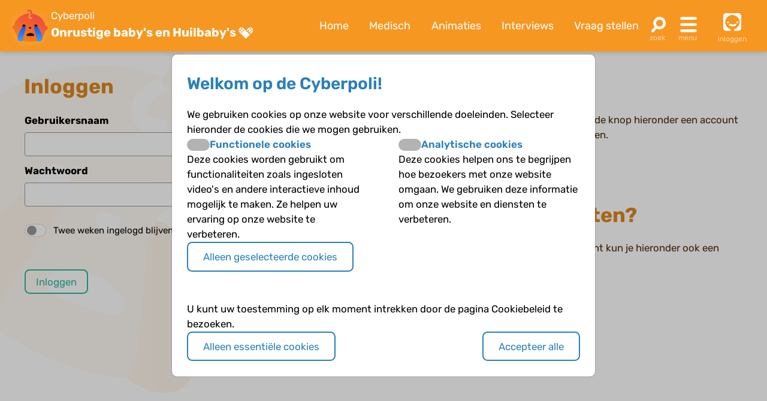

--- FILE ---
content_type: text/css
request_url: https://www.cyberpoli.nl/bundles/cookieconsent/cookie-consent.07136ecd.css
body_size: 873
content:
:root{--cookie-consent-primary:#6c988b;--cookie-consent-primary-hover:#4d6d63;--cookie-consent-secondary:#e5e7eb;--cookie-consent-secondary-border:#a5a5a6;--cookie-consent-secondary-bg:#fff;--cookie-consent-border-radius:0.5rem;--cookie-consent-not-allowed-bg:#fee2e2;--cookie-consent-not-allowed-border:#b91c1c;--cookie-consent-not-allowed-color:#b91c1c}.bm-cookie-consent-types{column-gap:3rem;display:grid;grid-template-columns:repeat(auto-fit,minmax(15rem,1fr));height:100%;overflow-y:auto;row-gap:2rem}.bm-cookie-consent-types .bm-cookie-consent-type{display:flex;flex-direction:column;gap:.75rem}.bm-cookie-consent-types .bm-cookie-consent-type__header{align-items:center;display:flex;flex-direction:row;gap:.5rem}.bm-cookie-consent-types .bm-cookie-consent-type p{margin:0;padding:0}.bm-cookie-consent-switch{--height:20px;display:inline-block;height:var(--height);position:relative;width:calc(var(--height)*2 - 2px)}.bm-cookie-consent-switch>input[type=checkbox]{height:0;opacity:0;width:0}.bm-cookie-consent-switch>input[type=checkbox]:checked+.slider{background-color:var(--cookie-consent-primary)}.bm-cookie-consent-switch>input[type=checkbox]:checked+.slider:before{transform:translateX(calc(100% + 2px))}.bm-cookie-consent-switch .slider{background-color:#b3b3b3;border-radius:var(--height);bottom:0;cursor:pointer;display:block;left:0;margin:0;padding:0;position:absolute;right:0;top:0;transition:.4s;-webkit-transition:.4s}.bm-cookie-consent-switch .slider:before{aspect-ratio:1;background-color:#fff;border-radius:50%;bottom:2px;content:"";left:2px;position:absolute;top:2px;transition:.4s}.bm-cookie-consent-switch~label{cursor:pointer;font-weight:600;margin:0;padding:0}.bm-cookie-consent__button{background-color:var(--cookie-consent-secondary-bg);border-color:var(--cookie-consent-secondary-border);border-radius:var(--cookie-consent-border-radius);border-style:solid;border-width:1px;cursor:pointer;display:block;font-size:.9rem;font-weight:600;padding:.75rem 1.5rem;transition:box-shadow .25s ease-in,filter .25s ease-in;width:fit-content}.bm-cookie-consent__button:hover{box-shadow:0 0 3px rgba(77,77,77,.1);filter:brightness(.8) contrast(1.5)}.cookie-consent__not-allowed{align-items:center;background-color:var(--cookie-consent-not-allowed-bg);border:1px solid var(--cookie-consent-not-allowed-border);border-radius:var(--cookie-consent-border-radius);box-sizing:border-box;color:var(--cookie-consent-not-allowed-color);display:flex;flex-direction:column;gap:1rem;padding:1rem;width:100%}.cookie-consent__not-allowed p{margin:0;text-align:center}.cookie-consent__not-allowed a{background-color:#fff;border:1px solid var(--cookie-consent-not-allowed-border);border-radius:var(--cookie-consent-border-radius);color:var(--cookie-consent-not-allowed-link-color);padding:.5rem;text-align:center;text-decoration:none;transition:filter .25s ease-in;width:fit-content}.cookie-consent__not-allowed a:hover{filter:brightness(.8) contrast(1.5)}.bm-cookie-banner{background-color:#fff;border-radius:var(--cookie-consent-border-radius);box-shadow:0 1px 3px 0 rgba(0,0,0,.02),0 0 0 1px rgba(27,31,35,.15);display:flex;flex-direction:column;margin:1rem;max-height:80vh;max-width:42rem;overflow:auto;position:relative;width:100%}@media(min-width:768px){.bm-cookie-banner{height:auto}}.bm-cookie-banner .bm-cookie-banner__header{border-bottom-width:1px;color:inherit;font-size:1.25rem;font-weight:600;line-height:1.75rem;margin:0;padding:1rem 1.5rem}.bm-cookie-banner .bm-cookie-banner__body{flex-grow:1;height:fit-content;overflow:auto;padding:1.5rem}.bm-cookie-banner .bm-cookie-banner__body form{display:flex;flex-direction:column;gap:1.5rem}.bm-cookie-banner .bm-cookie-banner__body p{margin:0}.bm-cookie-banner .bm-cookie-banner__footer{display:flex;flex-direction:column;gap:1rem;padding:1.5rem}.bm-cookie-banner .bm-cookie-banner__footer p{margin:0}.bm-cookie-banner .bm-cookie-banner__actions{border-top-width:1px;display:flex;flex-wrap:wrap;gap:1rem;justify-content:space-between}.bm-cookie-consent-overlay{align-items:center;background-color:rgba(0,0,0,.3);display:flex;height:100%;justify-content:center;left:0;overflow-x:hidden;overflow-y:auto;position:fixed;right:0;top:0;width:100%;z-index:50}@media(min-width:768px){.bm-cookie-consent-overlay{bottom:0;left:0;right:0;top:0}}.bm-cookie-policy{max-width:50rem}.bm-cookie-policy,.bm-cookie-policy .bm-cookie-consent__form--install{display:flex;flex-direction:column;gap:1.5rem}.bm-cookie-policy__actions{display:flex;flex-wrap:wrap;gap:1rem;justify-content:space-between}.bm-cookie-policy p{margin:0}

--- FILE ---
content_type: image/svg+xml
request_url: https://www.cyberpoli.nl/build/images/huilbaby.d198eea5.svg
body_size: 671
content:
<svg id="Layer_1" data-name="Layer 1" xmlns="http://www.w3.org/2000/svg" xmlns:xlink="http://www.w3.org/1999/xlink" viewBox="0 0 80 80"><defs><style>.cls-1{fill:url(#linear-gradient);}.cls-2,.cls-4{fill:#21110c;}.cls-2,.cls-5,.cls-6{fill-rule:evenodd;}.cls-3{fill:url(#linear-gradient-2);}.cls-5{fill:url(#linear-gradient-3);}.cls-6{fill:url(#linear-gradient-4);}</style><linearGradient id="linear-gradient" x1="51.8" y1="16.74" x2="28.04" y2="72.06" gradientUnits="userSpaceOnUse"><stop offset="0" stop-color="#f04a41"/><stop offset="1" stop-color="#f48014"/></linearGradient><linearGradient id="linear-gradient-2" x1="40.97" y1="4.92" x2="37.69" y2="12.55" gradientUnits="userSpaceOnUse"><stop offset="0" stop-color="#f04a41"/><stop offset="1" stop-color="#ef4a41"/></linearGradient><linearGradient id="linear-gradient-3" x1="20.71" y1="72.51" x2="21.86" y2="42.74" gradientUnits="userSpaceOnUse"><stop offset="0" stop-color="#4199f0"/><stop offset="1" stop-color="#1457f4"/></linearGradient><linearGradient id="linear-gradient-4" x1="443.12" y1="72.8" x2="444.29" y2="42.42" gradientTransform="matrix(-1, 0, 0, 1, 502.3, 0)" xlink:href="#linear-gradient-3"/></defs><path class="cls-1" d="M74.1,39.89C72,28.36,63.63,17.07,47.39,13.49c-1.24-.28-2.45-.45-3.64-.6a1.63,1.63,0,0,1-.21.62A14.94,14.94,0,0,1,41.66,16a8,8,0,0,0-1.93,2.94,2.12,2.12,0,0,0,1,2.23,1.4,1.4,0,0,0,1.78-.11,1.62,1.62,0,0,1,2.27.17,1.6,1.6,0,0,1-.18,2.27,4.6,4.6,0,0,1-3,1.16A4.83,4.83,0,0,1,39,23.91a5.34,5.34,0,0,1-2.41-5.78,10.77,10.77,0,0,1,2.63-4.26c.39-.44.72-.84,1-1.23C20.77,12.06,7.47,27.23,5.39,36.94c-.12.53-.17,1.07-.26,1.6C2.49,39.2.54,41.26.54,43.73s2,4.61,4.72,5.23c2.3,12.48,12,23.32,24.63,25.67C51,78.54,67.58,73.92,73.43,54.12a28.59,28.59,0,0,0,.82-3.85,5.19,5.19,0,0,0-.15-10.38Z"/><path class="cls-2" d="M40.92,56.23c4.76,0,8.63,2.06,8.63,4.59S45.73,63.11,41,63.11s-8.67.24-8.67-2.29S36.16,56.23,40.92,56.23Z"/><path class="cls-3" d="M42.14,14.32a1.61,1.61,0,0,1-1.39-2.41,3.91,3.91,0,0,0,.4-1,2.37,2.37,0,0,0-.82-2.72,3.57,3.57,0,0,0-3.92.08,1.61,1.61,0,0,1-1.77-2.7,6.75,6.75,0,0,1,7.55,0,5.59,5.59,0,0,1,2.09,6.13,7.11,7.11,0,0,1-.73,1.79A1.63,1.63,0,0,1,42.14,14.32Z"/><path class="cls-2" d="M38.07,43.1c-1.36,2.26.36,3.73,2.23,3.71a2.22,2.22,0,0,0,1.77-3.74"/><circle class="cls-4" cx="26.59" cy="40.54" r="3.43"/><path class="cls-5" d="M29.69,42.16c3,2.84-7,24.06-4.69,31,.43,1.31-6.9,2.35-10.15,0-8.65-6.25,8.68-31,8.68-31C25.13,43.19,27.88,39.67,29.69,42.16Z"/><circle class="cls-4" cx="53.18" cy="40.54" r="3.41"/><path class="cls-6" d="M49.81,41.48c-3.14,2.93,7.39,24.82,5,32-.44,1.35,7.11,2.42,10.47,0,8.91-6.44-8.83-32-8.83-32C54.89,44.21,51.89,39.32,49.81,41.48Z"/></svg>

--- FILE ---
content_type: image/svg+xml
request_url: https://www.cyberpoli.nl/build/images/user.b33e35c2.svg
body_size: -176
content:
<svg id="Layer_1" data-name="Layer 1" xmlns="http://www.w3.org/2000/svg" viewBox="0 0 16 16"><circle cx="4.21" cy="8.21" r="0.82"/><circle cx="12.41" cy="8.21" r="0.82"/><path d="M11.45,9.85a.82.82,0,0,0-1.14-.22,4.49,4.49,0,0,1-4,0A.82.82,0,1,0,5.39,11a5.42,5.42,0,0,0,2.92.75A5.44,5.44,0,0,0,11.23,11,.83.83,0,0,0,11.45,9.85Z"/><path d="M13.59,0H2.41A2.41,2.41,0,0,0,0,2.41V13.26a2.41,2.41,0,0,0,2.41,2.41H6.53V14.26a6.43,6.43,0,1,1,3.22,0v1.41h3.84A2.41,2.41,0,0,0,16,13.26V2.41A2.41,2.41,0,0,0,13.59,0Z"/></svg>

--- FILE ---
content_type: image/svg+xml
request_url: https://www.cyberpoli.nl/build/images/huilbaby.2c47b52a.svg
body_size: 528
content:
<svg id="Layer_1" data-name="Layer 1" xmlns="http://www.w3.org/2000/svg" viewBox="0 0 80 80"><defs><style>.cls-1{opacity:0.6;}.cls-2{opacity:0.6;}.cls-3{fill-rule:evenodd;}</style></defs><g class="cls-1"><path d="M42.14,14.32a1.61,1.61,0,0,1-1.39-2.41,3.91,3.91,0,0,0,.4-1,2.37,2.37,0,0,0-.82-2.72,3.57,3.57,0,0,0-3.92.08,1.61,1.61,0,0,1-1.77-2.7,6.75,6.75,0,0,1,7.55,0,5.59,5.59,0,0,1,2.09,6.13,7.11,7.11,0,0,1-.73,1.79A1.63,1.63,0,0,1,42.14,14.32Z"/></g><path class="cls-2" d="M26.54,41.61h0Z"/><path class="cls-2" d="M74.1,39.89C72,28.36,63.63,17.07,47.39,13.49c-1.24-.28-2.45-.45-3.64-.6a1.63,1.63,0,0,1-.21.62A14.94,14.94,0,0,1,41.66,16a8,8,0,0,0-1.93,2.94,2.12,2.12,0,0,0,1,2.23,1.4,1.4,0,0,0,1.78-.11,1.62,1.62,0,0,1,2.27.17,1.6,1.6,0,0,1-.18,2.27,4.6,4.6,0,0,1-3,1.16A4.83,4.83,0,0,1,39,23.91a5.34,5.34,0,0,1-2.41-5.78,10.77,10.77,0,0,1,2.63-4.26c.39-.44.72-.84,1-1.23C20.77,12.06,7.47,27.23,5.39,36.94c-.12.53-.17,1.07-.26,1.6C2.49,39.2.54,41.26.54,43.73s2,4.61,4.72,5.23a33.17,33.17,0,0,0,7.49,15.56C14.55,55,23.53,42.16,23.53,42.16c.78.5,1.83-.07,2.91-.51-1.05.42-2.07,1-2.84.54A3.42,3.42,0,1,1,30,40.54a3.35,3.35,0,0,1-.38,1.55h0l.05.07c3,2.84-7,24.06-4.69,31,0,0,0,0,0,.07a28,28,0,0,0,4.9,1.39c9.56,1.78,18.19,1.79,25.32-.57-.28-.18-.43-.39-.36-.6,2.35-7.16-8.18-29-5-32,0,0,0,0,.08-.07h0a3.51,3.51,0,0,1-.13-.87,3.42,3.42,0,0,1,6.83,0,3.74,3.74,0,0,1-.18,1.06c-.88,1.3-2.12.57-3.41-.07,1.33.67,2.62,1.44,3.49-.05,0,0,9.85,14.18,11.18,24.07a32.82,32.82,0,0,0,5.76-11.43,28.59,28.59,0,0,0,.82-3.85,5.19,5.19,0,0,0-.15-10.38Zm-36,3.21,4,0a2.22,2.22,0,0,1-1.77,3.74C38.43,46.83,36.71,45.36,38.07,43.1ZM49.55,60.82c0,2.53-3.82,2.29-8.58,2.29s-8.67.24-8.67-2.29,3.86-4.59,8.62-4.59S49.55,58.29,49.55,60.82Z"/><path class="cls-3" d="M29.69,42.16c3,2.84-7,24.06-4.69,31,.43,1.31-6.9,2.35-10.15,0-8.65-6.25,8.68-31,8.68-31C25.13,43.19,27.88,39.67,29.69,42.16Z"/><path class="cls-3" d="M49.81,41.48c-3.14,2.93,7.39,24.82,5,32-.44,1.35,7.11,2.42,10.47,0,8.91-6.44-8.83-32-8.83-32C54.89,44.21,51.89,39.32,49.81,41.48Z"/></svg>

--- FILE ---
content_type: image/svg+xml
request_url: https://www.cyberpoli.nl/build/images/search.5b9b859d.svg
body_size: -127
content:
<svg id="Layer_1" data-name="Layer 1" xmlns="http://www.w3.org/2000/svg" viewBox="0 0 26 26"><defs><style>.cls-1{fill:#fff;}</style></defs><path class="cls-1" d="M16.79,2.19A9,9,0,0,0,7.29,16.3l-4.1,4.62a2,2,0,0,0,.17,2.82,2,2,0,0,0,2.82-.17l4.16-4.68a9,9,0,1,0,6.45-16.7Zm2.5,10A5,5,0,1,1,12,6.56a4.93,4.93,0,0,1,2.49-.67,4.86,4.86,0,0,1,1.31.17A5,5,0,0,1,19.29,12.18Z"/></svg>